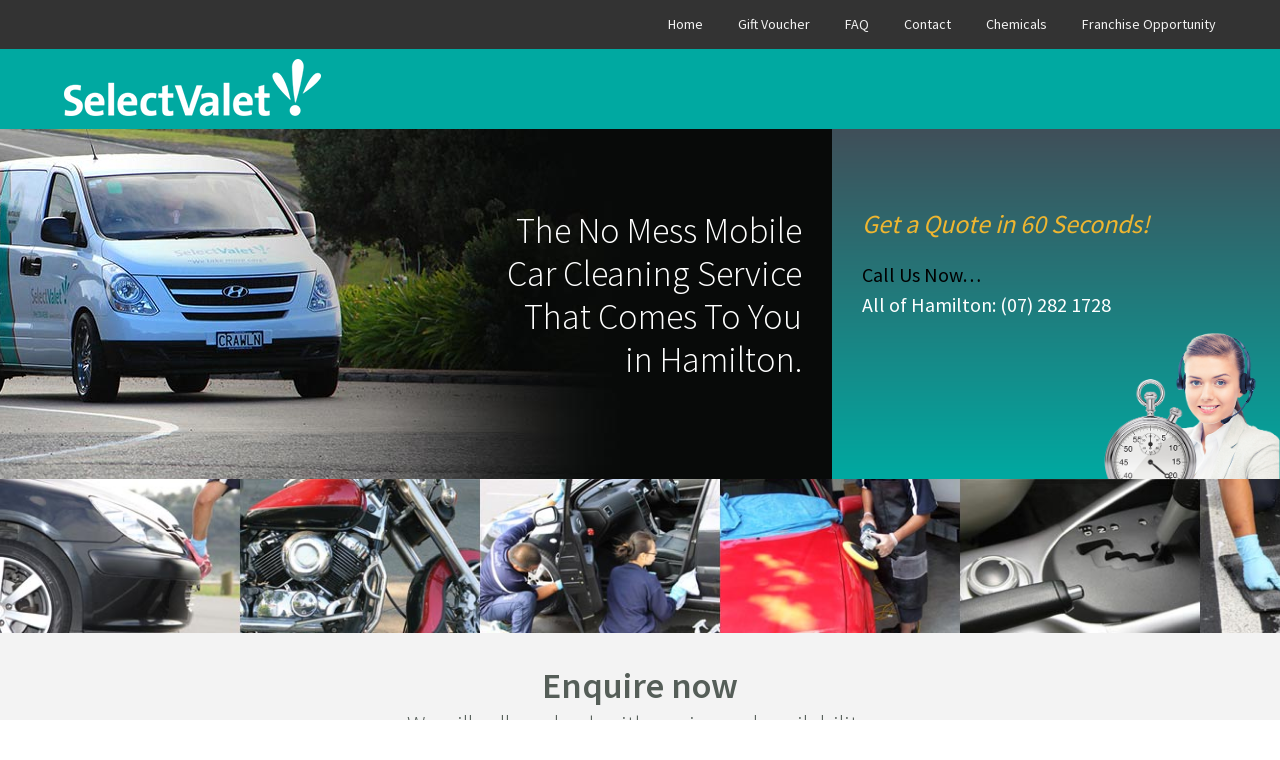

--- FILE ---
content_type: text/html; charset=UTF-8
request_url: https://www.selectvalet.co.nz/carcleaninghamilton.php
body_size: 23659
content:





<!doctype html>



<html lang="en">

<head>

	<meta charset="utf-8">

	<meta name="viewport" content="width=device-width, initial-scale=1.0, maximum-scale=1.0, user-scalable=no">

	



<!-- Google Tag Manager -->

<script>(function(w,d,s,l,i){w[l]=w[l]||[];w[l].push({'gtm.start':

new Date().getTime(),event:'gtm.js'});var f=d.getElementsByTagName(s)[0],

j=d.createElement(s),dl=l!='dataLayer'?'&amp;l='+l:'';j.async=true;j.src=

'https://www.googletagmanager.com/gtm.js?id='+i+dl;f.parentNode.insertBefore(j,f);

})(window,document,'script','dataLayer','GTM-M7L9C83G');</script>

<!-- End Google Tag Manager -->



	<!--[if lt IE 9]>

		<script src="//html5shiv.googlecode.com/svn/trunk/html5.js"></script>

		<html class="ie" lang="en-GB">

	<![endif]-->



	<title>Mobile Car Cleaning | Washing | Detailing &amp; Grooming in Hamilton</title>

	<meta name="keywords" content="car wash, carwash, car grooming, car valet, car cleaning, self car wash, car valet services, car groomers, hand car wash, car clean, valet, car detailing, car grooming, car cleaning company, mobile car valet, mobile car wash, mobile car cleaning, mobile car grooming, mobile car detailing, express car wash">

	<meta name="description" content="Call SelectValet to enjoy High-Quality Car Washing, Mobile Car Valet, and Complete Car Detailing &amp; Grooming services at Competitive prices.">



	<link href="https://fonts.googleapis.com/css?family=Source+Sans+Pro:300,400,600" rel="stylesheet">

	<link href="style.css" rel="stylesheet" media="all" type="text/css">



	<script src="https://www.google.com/recaptcha/api.js"></script>

	<script src="https://ajax.googleapis.com/ajax/libs/jquery/3.2.1/jquery.min.js"></script>



</head>



<body>

<!-- Google Tag Manager (noscript) -->

<noscript><iframe src="https://www.googletagmanager.com/ns.html?id=GTM-TLNDDF5"

height="0" width="0" style="display:none;visibility:hidden"></iframe></noscript>

<!-- End Google Tag Manager (noscript) -->



		<nav class="topnav" id="myTopnav">

			<a href="carcleaninghamilton.php">Home</a>
			
			<a href="gift_voucher.php">Gift Voucher</a>

			<a href="faqham.php">FAQ</a>

			<a href="contactham.php">Contact</a>
			
			<a href="https://selectvaletchemicals.co.nz/">Chemicals</a>

			<a href="franchise.php">Franchise Opportunity</a>

			<a href="javascript:void(0);" class="icon" onclick="myFunction()">&#9776;</a>

		</nav>

	<div class="panel header">

		<a href="index.php" class="desktop"><img src="images/valet-logo-header.png" alt="Select Valet logo" width="257" height="57"></a>

		<a href="index.php" class="mobile"><img src="images/valet-logo-mobile.png" alt="Select Valet logo" width="200" height="44"></a>

		           <!-- <img src="images/Level-2-Badge.png" id="badge">-->

	</div>

	<div class="panel scrollheader clearfix">

		<img src="images/valet-logo-fixedheader.png" alt="Select Valet logo" width="135" height="30">

		<div id="topbutton">

			<a href="#" class="top-link"><span class="arrow_carrot-up_alt2"></span>Top</a>

		</div>

	</div>




	<header class="panel brand clearfix">

		<div id="title">

			<img src="images/selectvalet-banner.jpg">

			<h1>The No Mess Mobile Car Cleaning Service That Comes To You in Hamilton.</h1>

		</div>

		<div id="callNow" class="clearfix">

			<div class="wrapper">

				<h3>Get a Quote in 60&nbsp;Seconds!</h3>

				<p class="black">Call Us Now&hellip;</p>

			</div>

			<div class="wrapper phones">

				<p><a href="http://selectvalet.co.nz/carcleaninghamiltonareas.php" title="Hamilton areas we work in" target="new">All of Hamilton:</a> <a href="tel:07-282-1728 ">(07)&nbsp;282&nbsp;1728</a></p>

				<img src="images/60-seconds.png" alt="Customer service representative">

			</div>

		</div>

	</header>



	<div class="gallery">

		<img src="images/gallery.jpg" alt="Gallery of car grooming">

	</div>



	<div id="navForm" class="panel grey form header-form">

		<section>

			<div class="clearfix">

				<h2>Enquire now</h2>

				<h3>We will call you back with a price and availability.</h3>



				<!-- QUOTE FORM -->

					<form name="prequote" action="enquiry-hm.php" method="post" accept-charset="UTF-8" >



						<input type="text" placeholder="Name*" name="first_name" id="name" required>

						<input type="tel" placeholder="Phone*" name="phone" id="phone" required>

						<input id="submit" class="submit" name="save" value="Request" type="submit" />

					</form>

			</div><!-- end form -->

		</section>

	</div>



	<div class="links">

		<a href="#navFeatures" class="link-button">Features</a>

		<a href="#navPrices" class="link-button">Prices</a>

	</div>



	<script>

	/* display fixed enquire button on scroll */

		jQuery(document).ready(function() {

			jQuery(window).scroll(function() {

				var scroll = jQuery(window).scrollTop();

				if (scroll > 600 ) {

					jQuery('#enquire-button').addClass('scrolled');

				}

				if (scroll <= 600 ) {

					jQuery('#enquire-button').removeClass('scrolled');

				}

			});

		});

	</script>

	<a href="#navForm" id="enquire-button" class="link-button">Enquire</a>



	<div id="navFeatures" class="panel white">

		<section>

			<h2>Affordable &amp; Reliable Vehicle Grooming in Hamilton - From&nbsp;$59</h2>



			<p>At SelectValet we understand that you take pride in the appearance of your vehicle. So do we.</p>



			<p>We therefore offer a complete range of services for cars, vans, 4wds, utes, trucks, buses, boats &amp; motorbikes - from a quick car wash to a complete carpet &amp; upholstery shampoo, from one seat to a full groom, from regular grooming to getting a vehicle ready for sale.</p>



			<p>Our Hamilton mobile grooming service comes to you at either work or home... when it suits you. We bring everything we need from power to shelter AND take everything away again, including the dirt!</p>



			<h3>There are many reasons people use SelectValet, including:</h3>



			<ul class="checklist">

				<li><span>Mobile service</span><br>

					We come to you wherever you are in Hamilton with everything we need from power to grooming supplies. This means we fit in with your schedule rather than the other way round.</li>

				<li><span>Professionally trained &amp; experienced owner operators</span><br>

					All of our Hamilton teams own their own businesses and have been extensively trained in all aspects of vehicle grooming. We are all committed to providing you with the most convenient professional service possible.</li>

				<li><span>Affordable pricing</span><br>

					Regardless of whether you are looking for regular grooming or a one off job our pricing is designed to provide great value for money.</li>

				<li><span>A "clean" clean</span><br>

					Our unique processes ensure no dirt and muck is left on your site.</li>

				<li><span>Regular discounts</span><br>

					Looking to get regular work done? Talk to us about our Hamilton grooming plans - you could be saving even more.</li>

			</ul>



			<p>Why not give us a call today and let us show you what a difference we can make to your vehicles appearance.</p>



			<img src="images/mark.gif" alt="Mark Gilbert signature">

			<p>Mark Gilbert<br>SelectValet</p>

		</section>

	</div>



	<div id="navPrices" class="panel dark pricelist">

		<section>

			<h2 class="tableTitle">SelectValet Price List</h2>

			<div class="table">

				<div class="tr th">

					<div class="td cell1">Service</div>

					<div class="td cell2">Description</div>

					<div class="td cell3">Prices from (incl. GST)</div>

					<div class="clear"></div>

				</div>



				<div class="tr">

					<div class="td cell1">Select Outside Plus</div>

					<div class="td cell2">

						<ul>

							<li>Wash &amp; dry exterior</li>

							<li>Wheels washed</li>

							<li>Tyres dressed</li>

							<li>Exterior windows cleaned</li>

						</ul>

						<div class="add-on">

							<strong>Popular Add-On Services (POA):</strong>

							<ul>

								<li>Hand wax &amp; polish</li>

							</ul>

						</div>

					</div>

					<div class="td cell3">

						<ul>

							<li class="price">Small car <span> $59 </span></li>

							<li class="price">Medium car <span> $69 </span></li>

							<li class="price">Large car <span>$76 </span></li>

							<li class="price">X-Large car<span> $84 </span></li>

						</ul>

					</div>

					<div style="clear: both;"></div>

				</div>



				<div class="tr">

					<div class="td cell1">Select Inside Plus</div>

					<div class="td cell2">

						<ul>

							<li>Inside vacuum &amp; dust</li>

							<li>Interior (quick wipe)</li>

							<li>Door jambs (quick wipe)</li>

							<li>Interior windows cleaned</li>

						</ul>

						<div class="add-on">

							<strong>Popular Add-On Services (POA):</strong>

							<ul>

								<li>Interior sanitising</li>

								<li>Interior detailing</li>

								<li>Pet hair removal</li>

								<li>Door jambs detailing</li>

								<li>Interior surface UV protection coating</li>

							</ul>

						</div>

					</div>

					<div class="td cell3">

						<ul>

							<li class="price">Small car <span> $71 </span></li>

							<li class="price">Medium car <span> $83 </span></li>

							<li class="price">Large car <span>$95 </span></li>

							<li class="price">X-Large car<span> $119 </span></li>

						</ul>

					</div>

					<div style="clear: both;"></div>

				</div>



				<div class="tr">

					<div class="td cell1">Select Inside Superior</div>

					<div class="td cell2">

						<strong>All of Select Inside Plus and:</strong>

						<ul>

							<li>Interior detailing</li>

							<li>Door jambs detailing</li>

							<li>Rubber cleaned</li>

							<li>Dash &amp; console cleaned</li>

							<li>Door panels cleaned</li>

							<li>Mats cleaned</li>

							<li>Interior surface treated with UV protection coating</li>

							<li>Carpet &amp; upholstery shampooed (excludes hood lining)</li>

							<li>Leather seats deep clean &amp; condition if any</li>

							<li>Interior deoderised</li>

						</ul>

						<div class="add-on">

							<strong>Popular Add-On Services (POA):</strong>

							<ul>

								<li>Interior sanitising</li>

								<li>Hood lining cleaning</li>

								<li>Pet hair removal</li>

								<li>Interior mould removal</li>

								<li>Odour bomb service for persistent odours removal</li>

							</ul>

						</div>

					</div>

					<div class="td cell3">

						<ul>

							<li class="price">Small car<span> $213 </span></li>

							<li class="price">Medium car <span> $250</span></li>

							<li class="price">Large car<span>$298 </span></li>

							<li class="price">X-Large car<span> $352 </span></li>

						</ul>

					</div>

					<div style="clear: both;"></div>

				</div>



				<div class="tr">

					<div class="td cell1">Select Speed Clean</div>

					<div class="td cell2">

						<ul>

							<li>Wash &amp; dry exterior</li>

							<li>Interior vacuum &amp; dust</li>

							<li>Interior (quick wipe)</li>

							<li>Door jambs (quick wipe)</li>

							<li>Windows cleaned inside &amp; out</li>

							<li>Wheels washed</li>

							<li>Tyres dressed</li>

						</ul>

						<div class="add-on">

							<strong>Popular Add-On Services (POA):</strong>

							<ul>

								<li>Interior sanitising</li>

								<li>Interior detailing</li>

								<li>Pet hair removal</li>

								<li>Interior surface UV protection coating</li>

							</ul>

						</div>

					</div>

					<div class="td cell3">

						<ul>

							<li class="price">Small car <span>$95 </span></li>

							<li class="price">Medium car<span>$107 </span></li>

							<li class="price">Large car <span> $119 </span></li>

							<li class="price">X-Large car<span>$143 </span></li>

						</ul>

					</div>

					<div style="clear: both;"></div>

				</div>



				<div class="tr">

					<div class="td cell1">Select Deluxe Clean</div>

					<div class="td cell2">

						<strong>All of Select Speed Clean and:</strong>

						<ul>

							<li>Hand wax &amp; polish</li>

							<li>Door jambs fully cleaned</li>

						</ul>

						<div class="add-on">

							<strong>Popular Add-On Services (POA):</strong>

							<ul>

								<li>Interior sanitising</li>

								<li>Interior detailing</li>

								<li>Pet hair removal</li>

								<li>Interior surface UV protection coating</li>

							</ul>

						</div>

					</div>

					<div class="td cell3">

						<ul>

							<li class="price">Small car <span> $119 </span></li>

							<li class="price">Medium car <span> $131</span></li>

							<li class="price">Large car <span>$149 </span></li>

							<li class="price">X-Large car<span> $179 </span></li>

						</ul>

					</div>

					<div style="clear: both;"></div>

				</div>



				<div class="tr">

					<div class="td cell1">Select Executive Clean</div>

					<div class="td cell2">

						<strong>All of Select Deluxe Clean and:</strong>

						<ul>

							<li>Interior detailing</li>

							<li>Door jambs detailing</li>

							<li>Rubber cleaned</li>

							<li>Dash &amp; console cleaned</li>

							<li>Door panels cleaned</li>

							<li>Mats cleaned</li>

							<li>Interior surface treated with UV protection coating</li>

							<li>Carpet &amp; upholstery shampooed (excludes hood lining)</li>

							<li>Leather seats deep clean &amp; condition if any</li>

							<li>Interior deodorised</li>

						</ul>

						<div class="add-on">

							<strong>Popular Add-On Services (POA):</strong>

							<ul>

								<li>Interior sanitising</li>

								<li>Interior mould removal</li>

								<li>Hood lining cleaning</li>

								<li>Pet hair removal</li>

								<li>Odour bomb service for persistent odours removal</li>

							</ul>

						</div>

					</div>

					<div class="td cell3">

						<ul>

							<li class="price">Small car<span>$237 </span></li>

							<li class="price">Medium car<span> $287 </span></li>

							<li class="price">Large car<span> $347 </span></li>

							<li class="price">X-Large car<span> $397</span></li>

						</ul>

					</div>

					<div style="clear: both;"></div>

				</div>



				<div class="tr">

					<div class="td cell1">Select Machine Cut &amp; Polish</div>

					<div class="td cell2">

						<ul>

							<li>Wash &amp; dry exterior</li>

							<li>Body clay all exterior</li>

							<li>Machine cut &amp; polish</li>

							<li>Wax exterior</li>

							<li>Exterior windows cleaned</li>

							<li>Wheels washed</li>

							<li>Tyres dressed</li>

						</ul>

						<div class="add-on">

							<strong>Popular Add-On Services (POA):</strong>

							<ul>

								<li>Metal polish (chrome, stainless steel, mag wheel etc)</li>

								<li>Headlight polished (exterior of the headlight only)</li>

								<li>Windows polished</li>

							</ul>

						</div>

					</div>

					<div class="td cell3">

						<ul>

							<li class="price">Small car: <span>$335 </span></li>

							<li class="price">Medium car: <span>$395 </span></li>

							<li class="price">Large car: <span>$445 </span></li>

							<li class="price">X-Large car: <span>$525 </span></li>

						</ul>

					</div>

					<div style="clear: both;"></div>

				</div>



				<div class="tr">

					<div class="td cell1">Specialty services</div>

					<div class="td cell2">

						<ul>

							<li>Signage removal</li>

							<li>Engine bay clean &amp; dress</li>

							<li>Metal polish (chrome, stainless steel, mag wheel etc)</li>

							<li>Headlight polish (exterior of the headlight only)</li>

							<li>Windows polished</li>

							<li>Trucks, boats, heavy machinery cleaning</li>

						</ul>

					</div>

					<div class="td cell3">

						<ul>

							<li class="price-poa">$POA</li>

						</ul>

					</div>

					<div style="clear: both;"></div>

				</div>



				<div class="tr">

					<div class="td cell1">Extras by arrangement</div>

					<div class="td cell2">

						<ul>

							<li>Pet hair removal</li>

							<li>Hood lining cleaning</li>

							<li>Interior detailing</li>

							<li>Interior sanitising</li>

							<li>Interior mould removal</li>

							<li>Door jambs detailing</li>

							<li>Hand wax &amp; polish</li>

							<li>Odour bomb</li>

							<li>Interior vacuum only</li>

							<li>Leather deep clean &amp; condition (all Leather surfaces inside the car)</li>

							<li>Carpet &amp; upholstery shampoo including leather seats deep clean and condition if any (excludes hood lining)</li>

							<li>Interior surface UV protection coating</li>

						</ul>

					</div>

					<div class="td cell3">

						<ul>

							<li class="price-poa">$POA</li>

						</ul>

					</div>

					<div style="clear: both;"></div>

				</div>

			</div>



			<p class="tf">Please note the price list above indicates the initial clean price. If you want to get vehicles cleaned regularly please contact the SelectValet™ Franchisee who completed your initial groom for more details on getting the regular customer price. There may be a surcharge for excessively dirty vehicles or vehicles that do not match the description given by their owner. We will endeavour to clean every vehicle to the highest possible standard and within our capabilities. In the unlikely event that a vehicle’s condition cannot be treated by SelectValet™, the owner will be notified immediately. There is a 4% surcharge for credit card payments. All prices include GST.</p>

		</section>

	</div>



	<div class="panel white form contact">

		<section>

			<div class="clearfix">

				<h2>Enquire now</h2>

				<h3>We will call you back with a price and availability.</h3>



				<a href="#navForm" class="link-button">Contact Us</a>

			</div>

		</section>

	</div>



	<div class="panel grey quotes">

		<section>



			<script type="text/javascript">//testamonial rotator

				(function($){

					$.fn.extend({

						//plugin name - rotaterator

						rotaterator: function(options) {



							var defaults = {

								fadeSpeed: 600,

								pauseSpeed: 100,

								child:null

							};



							var options = $.extend(defaults, options);



							return this.each(function() {

								var o =options;

								var obj = $(this);

								var items = $(obj.children(), obj);

									items.each(function() {$(this).hide();})

									if(!o.child){var next = $(obj).children(':first');

									}else{var next = o.child;

									}

									$(next).fadeIn(o.fadeSpeed, function() {

										$(next).delay(o.pauseSpeed).fadeOut(o.fadeSpeed, function() {

											var next = $(this).next();

											if (next.length == 0){

													next = $(obj).children(':first');

											}

											$(obj).rotaterator({child : next, fadeSpeed : o.fadeSpeed, pauseSpeed : o.pauseSpeed});

										})

									});

							});

						}

					});

				})(jQuery);



				$(document).ready(function() {

					$('#rotate').rotaterator({fadeSpeed:1200, pauseSpeed:6000});

					});

			</script>



			<div id="rotate">

				 <div>

					<p class="quote">&#8220;Hi Sean – great job with the car. I’m sure it looks cleaner than when it was originally delivered from Honda new!&#8221;<br><strong>&mdash; <i>Chris</i></strong></p>

				 </div>

				<div>

					<p class="quote">&#8220;Hi there, Today I had a car valet and I just had to tell you that it was exceptionally done. Meticulous care taken, I was delighted. Please pass this on to the gentleman who did the job and well done to the company. I will certainly make this a regular happening and will tell others.&#8221;<br><strong>&mdash; <i>Gayle</i></strong></p>

				</div>

				<div>

					<p class="quote">&#8220;&#8230;Thanks very much for getting rid of the smell in my car.&#8221;</br><strong>&mdash; <i>Mary S</i></strong></p>

				</div>

				<div>

					<p class="quote">&#8220;Please pass on my thanks to Han for a fantastic job - can you let him know I got my price? I am sure the groom had something to do with this...&#8221;</br><strong>&mdash; <i>Brian R</i></strong></p>

				</div>

			</div>

		</section>

	</div>




	<div class="panel grey shop">



		<section>



			<div class="wrapper">



				<img src="images/shop-products.png" alt="Car cleaning and detailing products">



				<h2>Shop Online</h2>



				<p class="quote">Want to do some DIY cleaning in-between your professional groom services? Try our range of professional car cleaning and detailing products.</p>



				<a class="link-button"href="https://selectvaletchemicals.co.nz/">View Products</a>



			</div>



		</section>



	</div>



<!-- -->




	<div class="panel grey franchise">

		<section>

			<div class="wrapper">

				<h2>Start your own business</h2>

				<p class="quote">Achieve a better lifestyle with your own mobile vehicle grooming business. It's super easy – we provide everything for you, including the customers!</p>

				<a class="link-button"href="selectvalet-franchise.php" >Learn More</a>

			</div>

		</section>

	</div>







	<div class="panel dark footer">
		<footer>
			<div>
				<img src="images/valet-logo-footer.png" alt="Select Valet logo" width="184" height="69">
			</div>

            <div class="socialbuttons">
                    <a href="https://www.facebook.com/SelectValetMobileCarCleaning"><img src="images/facebook.png" alt="facebook"></a>
                    <a href="https://plus.google.com/u/1/b/104518316474948584808/104518316474948584808/about?hl=en"><img src="images/google.png" alt="google+"></a>
                    <a href="https://twitter.com/SelectValet"><img src="images/twitter.png" alt="twitter"></a>
            </div>

			<div id="footer-nav">
				<a href="contactham.php">Contact Us</a>
				
				

			
			<p><small>&amp;copy; Copyright 2025 SelectValet. All rights reserved.</small></p>
		</footer>
	</div>

	<script>
	/* add fixed logo header on scroll */
	jQuery(document).ready(function() {
		jQuery(window).scroll(function() {
			var scroll = jQuery(window).scrollTop();
			if (scroll > 0 ) {
				jQuery('.panel.scrollheader').addClass('scrolled');
			}
			if (scroll <= 0 ) {
				jQuery('.panel.scrollheader').removeClass('scrolled');
			}
		});
	});
	
		$(document).ready(function(e) {
      $(".rc-anchor rc-anchor-normal rc-anchor-light").css("width","240px");  
    });
	</script>

	<script>
	/* Toggle between adding and removing the "responsive" class to topnav when the user clicks on the icon */
	function myFunction() {
	    var x = document.getElementById("myTopnav");
	    if (x.className === "topnav") {
	        x.className += " responsive";
	    } else {
	        x.className = "topnav";
	    }
	}
	</script>

</body>
</html>


--- FILE ---
content_type: text/css
request_url: https://www.selectvalet.co.nz/style.css
body_size: 33847
content:
/* ====================================================================
>>> TABLE OF CONTENTS:
=======================================================================
	1.0 Reset
	2.0 Typography
	3.0 Elements
	4.0 Forms
	5.0 Navigation
	6.0 Accessibility
	7.0 Alignments
	8.0 Clearings
	9.0 Layout
	10.0 Footer
	11.0 Media
	12.0 Fonts
	13.0 Responsive Styling
=======================================================================*/


/* ====================================================================
1.0 Reset
=======================================================================*/

html, body, div, span, applet, object, iframe,
h1, h2, h3, h4, h5, h6, p, blockquote, pre,
a, abbr, acronym, address, big, cite, code,
del, dfn, em, font, ins, kbd, q, s, samp,
small, strike, strong, sub, sup, tt, var,
dl, dt, dd, ol, ul, li,
fieldset, form, label, legend,
table, caption, tbody, tfoot, thead, tr, th, td {
	border: 0;
	font-family: inherit;
	font-size: 100%;
	font-style: inherit;
	font-weight: inherit;
	margin: 0;
	outline: 0;
	padding: 0;
	vertical-align: baseline;
}
html {
	font-size: 62.5%; /* Corrects text resizing oddly in IE6/7 when body font-size is set using em units http://clagnut.com/blog/348/#c790 */
	overflow-y: scroll; /* Keeps page centered in all browsers regardless of content height */
	-webkit-text-size-adjust: 100%; /* Prevents iOS text size adjust after orientation change, without disabling user zoom */
	-ms-text-size-adjust:     100%; /* www.456bereastreet.com/archive/201012/controlling_text_size_in_safari_for_ios_without_disabling_user_zoom/ */
}
*,
*:before,
*:after { /* apply a natural box layout model to all elements; see http://www.paulirish.com/2012/box-sizing-border-box-ftw/ */
	-webkit-box-sizing: border-box; /* Not needed for modern webkit but still used by Blackberry Browser 7.0; see http://caniuse.com/#search=box-sizing */
	-moz-box-sizing:    border-box; /* Still needed for Firefox 28; see http://caniuse.com/#search=box-sizing */
	box-sizing:         border-box;
}

body {
	margin:0;
}

article,aside,details,figcaption,figure,footer,header,main,menu,nav,section,summary {
	display:block;
}

audio,canvas,progress,video {
	display:inline-block;
	vertical-align:baseline;
}

audio:not([controls]) {
	display:none;
	height:0;
}

[hidden],template {
	display:none;
}

a {
	background-color:transparent;
}

a:active,a:hover {
	outline:0;
}

abbr[title] {
	border-bottom:1px dotted;
}

b,strong {
	font-weight:700;
}

dfn {
	font-style:italic;
}

mark {
	background:#ff0;
	color:#000;
}

small {
	font-size:80%;
}

sub,sup {
	font-size:75%;
	line-height:0;
	position:relative;
	vertical-align:baseline;
}

sup {
	top:-.5em;
}

sub {
	bottom:-.25em;
}

img {
	border:0;
}

svg:not(:root) {
	overflow:hidden;
}

figure {
	margin:1em 40px;
}

hr {
	box-sizing:content-box;
	height:0;
}

pre {
	overflow:auto;
}

code,kbd,pre,samp {
	font-family:monospace,monospace;
	font-size:1.6em;
}

button,input,optgroup,select,textarea {
	color:inherit;
	font:inherit;
	margin:0;
}

button {
	overflow:visible;
}

button,select {
	text-transform:none;
}

button,html input[type="button"],input[type="reset"],input[type="submit"] {
	-webkit-appearance:button;
	cursor:pointer;
}

button[disabled],html input[disabled] {
	cursor:default;
}

button::-moz-focus-inner,input::-moz-focus-inner {
	border:0;
	padding:0;
}

input {
	line-height:normal;
}

input[type="checkbox"],input[type="radio"] {
	box-sizing:border-box;
	padding:0;
}

input[type="number"]::-webkit-inner-spin-button,input[type="number"]::-webkit-outer-spin-button {
	height:auto;
}

input[type="search"] {
	-webkit-appearance:textfield;
	box-sizing:content-box;
}

input[type="search"]::-webkit-search-cancel-button,input[type="search"]::-webkit-search-decoration {
	-webkit-appearance:none;
}

fieldset {
	border:1px solid silver;
	margin:0 2px;
	padding:.35em .625em .75em;
}

legend {
	border:0;
	padding:0;
}

textarea {
	overflow:auto;
}

optgroup {
	font-weight:700;
}

table {
	border-collapse:collapse;
	border-spacing:0;
}

td,th {
	padding:0;
}


/* ====================================================================
2.0 Typography
=======================================================================*/

body,button,input,select,textarea {
	font-family: 'Source Sans Pro', sans-serif;
	font-weight:400;
	font-style:normal;
	color:#404040;
	font-size:16px;
	font-size:1.6rem;
	line-height:1.5;
}

h1,h2,h3,h4,h5,h6 {
	font-family: 'Source Sans Pro', sans-serif;
	font-weight:300;
	font-style:normal;
	clear:both;
	color: #555E58;
	margin: 0;
}

h1 {
	font-size:60px;
	font-size:6rem;
	margin:.67em 0;
	line-height: 1.2;
}

h2 {
	font-size: 36pt;
	font-size: 3.6rem;
	line-height: 1.3;
	margin-bottom: 40px;
	font-weight: 400;
}

h3 {
	font-size: 24pt;
	font-size: 2.4rem;
	line-height: 1.3;
	margin: 20px 0;
}

h4 {
	font-size: 22pt;
	font-size: 2.2rem;
	font-weight: 600;
	color: #00A9A1;
	text-align: center;
}

p {
	margin-bottom:1.5em;
}

dfn,cite,em,i {
	font-style:italic;
}

blockquote {
	margin:0 1.5em;
}

address {
	margin:0 0 1.5em;
}

pre {
	background:#eee;
	font-family:"Courier 10 Pitch",Courier,monospace;
	font-size:15px;
	font-size:1.5rem;
	line-height:1.6;
	margin-bottom:1.6em;
	max-width:100%;
	overflow:auto;
	padding:1.6em;
}

code,kbd,tt,var {
	font-family:Monaco,Consolas,"Andale Mono","DejaVu Sans Mono",monospace;
	font-size:15px;
	font-size:1.5rem;
}

abbr,acronym {
	border-bottom:1px dotted #666;
	cursor:help;
}

mark,ins {
	background:#fff9c0;
	text-decoration:none;
}

big {
	font-size:125%;
}

.bold {
	font-weight: 400;
	margin-bottom: 0;
}

.divider {
	border-bottom: 1px solid #ccc;
	margin-bottom: 20px;
}


/* ====================================================================
3.0 Elements
=======================================================================*/

html {
	box-sizing:border-box;
}

*,:before,:after {
/* Inherit box-sizing to make it easier to change the property for components that leverage other behavior; see http://css-tricks.com/inheriting-box-sizing-probably-slightly-better-best-practice/ */
	box-sizing:inherit;
}

body {
	background:#fff;
/* Fallback for when there is no custom background color defined. */
	font-weight: 300;
}

blockquote:before,blockquote:after,q:before,q:after {
	content:"";
}

blockquote,q {
	quotes:"" "";
}

hr {
	background-color:#ccc;
	border:0;
	height:1px;
	margin-bottom:1.5em;
}

ul,ol {
	margin:0 0 1.5em 3em;
}

ul {
	list-style:disc;
}

ol {
	list-style:decimal;
}

li > ul,li > ol {
	margin-bottom:0;
	margin-left:1.5em;
}

dt {
	font-weight:700;
}

dd {
	margin:0 1.5em 1.5em;
}

img {
	height:auto;
/* Make sure images are scaled correctly. */
	max-width:100%;
/* Adhere to container width. */
}

table {
	margin:0 0 1.5em;
	width:100%;
}


/* ====================================================================
4.0 Forms
=======================================================================*/

.link-button,
input.submit,
button,
input[type="button"],
input[type="reset"],
input[type="submit"] {
	border-radius:3px;
	background:#333;
	color:#e6e6e6;
	font-size:12px;
	font-size:1.2rem;
	line-height:1;
	padding:.6em 1em .4em;
	text-align: center;
	font-weight:700;
	font-style:normal;
	cursor: pointer;
	-webkit-appearance: none;
	border: none;
}

.link-button,
input.submit:hover,
button:hover,
input[type="button"]:hover,
input[type="reset"]:hover,
input[type="submit"]:hover {
	background: #333;
	-webkit-transition:all .25s ease-in-out;
	-moz-transition:all .25s ease-in-out;
	-o-transition:all .25s ease-in-out;
	transition:all .25s ease-in-out;
}

button:focus,
input[type="button"]:focus,
input[type="reset"]:focus,
input[type="submit"]:focus,
button:active,
input[type="button"]:active,
input[type="reset"]:active,
input[type="submit"]:active {
	border-color:#aaa #bbb #bbb;
	box-shadow:inset 0 -1px 0 rgba(255,255,255,0.5),inset 0 2px 5px rgba(0,0,0,0.15);
}

input[type="text"],
input[type="tel"],
input[type="email"],
input[type="url"],
input[type="password"],
input[type="search"],
textarea {
	color:#666;
	border:1px solid #ccc;
	border-radius:3px;
	margin-bottom: 8px;
	width: 100%;
	background: #edf4f4;
}

input[type="text"]:focus,
input[type="tel"],
input[type="email"]:focus,
input[type="url"]:focus,
input[type="password"]:focus,
input[type="search"]:focus,
textarea:focus {
	color:#111;
}

input[type="text"],
input[type="tel"],
input[type="email"],
input[type="url"],
input[type="password"],
input[type="search"] {
	padding:6px;
}

textarea {
	padding-left:3px;
	width:100%;
}

.link-button,
input.submit {
	padding: 10px 20px;
	font-size: 18px;
	font-size: 1.8rem;
	font-weight: 400;
	margin-top: 10px;
	background: #00A9A1;
	color: #fff;
}

.form {
	max-width: 400px;
	margin: 0 auto;
	text-align: center;
	padding: 0 30px;
}

.form h2 {
	margin-bottom: 0;
	font-weight: 600;
}

.form h3 {
	margin: 0 0 30px;
}

.form .g-recaptcha div:first-child {
	margin: 0 auto;
}

.form section {
	/* padding: 80px 0 150px; */
	padding: 50px 0;
}

/* form moved to header */
.form.header-form {
	max-width: 100%;
}
.form.header-form h3 {
	margin-bottom: 10px;
}
.form.header-form input {
	display: inline-block;
	max-width: 200px;
	margin-right: 10px;
}
.form.header-form section {
	padding: 30px 0;
}
.form.header-form input[type="text"],
.form.header-form input[type="tel"],
.form.header-form input[type="email"],
.form.header-form textarea {
	background: #ffffff;
}

@media screen and (max-width: 480px) {
	.form.header-form input[type="text"],
	.form.header-form input[type="tel"],
	.form.header-form input[type="email"] {
		width: 40%;
	}
}

/* ====================================================================
5.0 Nav Links
=======================================================================*/

a {
	color: #00A9A1;
	text-decoration:none;
}

a:visited {
}

a:hover,a:focus,a:active,
#nav a:hover {
	color:#333;
}

a:focus {
	outline:thin dotted;
}

a:hover,a:active {
	outline:0;
}

.more-info {
	text-align: center !important;
	display: block;
	margin-top: 60px;
}

nav {
/*
	float: right;
	padding: 30px 20px 0;
*/
}

nav a {
	display: inline-block;
	padding-right: 30px;
	color: #fff;
	font-weight: 400;
	font-size: 18px;
}

.scrollheader nav {
	margin-right: 80px;
	padding-top: 10px;
}

.links {
	max-width: 960px;
	margin: 60px auto 0;
	text-align: center
}

.links .link-button {
	margin-right: 20px;
	display: inline-block;
	width: 110px;
}

.links .link-button:last-of-type {
	margin-right: 0;
}

/* Add a black background color to the top navigation */
.topnav {
    background-color: #333;
    overflow: hidden;
    text-align: right;
}

.topnav.responsive {
	padding-bottom: 15px;
}

/* Style the links inside the navigation bar */
.topnav a {
/*     float: right; */
    display: inline-block;
    color: #f2f2f2;
    text-align: center;
    padding: 14px 16px;
    text-decoration: none;
    font-size: 14px;
}

/* Change the color of links on hover */
.topnav a:hover {
    background-color: #666;
    color: black;
}

/* Hide the link that should open and close the topnav on small screens */
.topnav .icon {
    /* display: none; */
	animation: fadeOut 1s ease-out;
	opacity: 0;
}

/* fixed enquire button */
#enquire-button {
	display: none;
}
#enquire-button.scrolled {
	display: block;
	position: fixed;
	bottom: 40px;
	right: 40px;
	z-index: 9999;
	font-size: 2.5rem;
	animation: fadeIn 1s ease-in;
}
#navForm {
	scroll-margin-top: 50px;
}

/* ====================================================================
6.0 Accessibility
=======================================================================*/

/* Text meant only for screen readers. */
.screen-reader-text {
	clip:rect(1px,1px,1px,1px);
	position:absolute!important;
	height:1px;
	width:1px;
	overflow:hidden;
}

.screen-reader-text:hover,.screen-reader-text:active,.screen-reader-text:focus {
	background-color:#f1f1f1;
	border-radius:3px;
	box-shadow:0 0 2px 2px rgba(0,0,0,0.6);
	clip:auto!important;
	color:#21759b;
	display:block;
	font-size:14px;
	font-size:1.4rem;
	font-weight:700;
	height:auto;
	left:5px;
	line-height:normal;
	padding:15px 23px 14px;
	text-decoration:none;
	top:5px;
	width:auto;
	z-index:100000;
/* Above WP toolbar. */
}


/* ====================================================================
7.0 Alignments
=======================================================================*/

.alignleft {
	display:inline;
	float:left;
	margin-right:1.5em;
}

.alignright {
	display:inline;
	float:right;
	margin-left:1.5em;
}

.aligncenter {
	clear:both;
	display:block;
	margin-left:auto;
	margin-right:auto;
}


/* ====================================================================
8.0 Clearings
=======================================================================*/

.clearfix:before,.clearfix:after {
	content:"";
	display:table;
}

.clearfix:after {
	clear:both;
}

.clearfix {
	*zoom:1;
}

.clear {
	clear: both;
}


/* ====================================================================
9.0 Layout
=======================================================================*/

/*	Sections
	-----------------------*/

section {
	max-width:780px;
	margin: 0 auto;
	padding: 115px 30px 85px 30px;
}

.panel {
	width:100%;
}

.panel.green {
	background: #00A9A1;
}

.panel.grey {
	background: #f3f3f3;
}

.panel.dark {
	background: #404f59;
	text-align: center;
	padding: 40px;
	color: #8a9494;
}

.panel.dark section {
	padding-top: 40px;
	padding-bottom: 40px;
}

#navFeatures section {
	padding-top: 70px;
}


/*	Header
	-----------------------*/

.panel.header {
	width: 100%;
	height: 80px;
	background: #00A9A1;
	padding: 10px 0 20px 0;
	padding-left: 5%;
}

.panel.header .mobile {
	display: none;
}
/*
.panel.header img {
	height: 54px;
	width: 257px;
}
*/

.panel.scrollheader {
	display: none;
	position: fixed;
	width: 100%;
	height: 60px;
	background: #00A9A1;
	padding: 10px 0 20px 0;
	padding-left: 10%;
	top: 0;
	z-index: 9999;

	/* animation
	---------------------------------------------------- */
	opacity:1;
	-webkit-animation:fadeIn ease-in 1;
	-moz-animation:fadeIn ease-in 1;
	-o-animation:fadeIn ease-in 1;
	animation:fadeIn ease-in 1;
	-webkit-animation-fill-mode:forwards;
	-moz-animation-fill-mode:forwards;
	-o-animation-fill-mode:forwards;
	animation-fill-mode:forwards;

	/* Time for image to fade in
	---------------------------------------------------- */
	-webkit-animation-duration:1s;
	-moz-animation-duration:1s;
	-o-animation-duration:1s;
	animation-duration:1s;

	/* Time for image to be delayed
	---------------------------------------------------- */
	-webkit-animation-delay:0s;
	-moz-animation-delay:0s;
	-o-animation-delay:0s;
	animation-delay:0s;
}

	/* Key Frames
	---------------------------------------------------- */
	@-webkit-keyframes fadeIn { from { opacity:0; } to { opacity:1; } }
	@-moz-keyframes fadeIn { from { opacity:0; } to { opacity:1; } }
	@-o-keyframes fadeIn { from { opacity:0; } to { opacity:1; } }
	@keyframes fadeIn { from { opacity:0; } to { opacity:1; } }


.panel.scrollheader.scrolled {
	display: block;
    box-shadow: 0px 5px 10px rgba(0, 0, 0, 0.3);
}

/*
.panel.scrollheader.scrolled img {
	height: 30px;
}
*/

#topbutton {
	height: 60px;
	width: 80px;
	background: #555E58;
	position: absolute;
	top: 0;
	right: 0;
	text-align: center;
	line-height: 60px;
}

#topbutton a {
	color: #fff;
}

/*
.panel.brand {
	background-color: #777777;
	-webkit-background-size: cover;
	-moz-background-size: cover;
	-o-background-size: cover;
	background-size: cover;
  	background-color: #00A9A1;
	position: relative;
	-ms-behavior: url(backgroundsize.min.htc);
	z-index: 50;
}
*/

.panel.brand {
  	background-color: #00A9A1;
	position: relative;
	max-width: 1920px;
	margin: 0 auto;
}

/*
.ie .panel.brand {
	height: 350px;
}

.ie .panel.brand img {
	width: 100%;
}
*/

#title {
	position: relative;
	width: 100%;
    height: 350px;
    overflow: hidden;
    background: #080806;
}

#title h1 {
	color: #fff;
	margin: 0 auto;
	max-width: 350px;
	position: absolute;
	top: 30px;
	right: 30px;
	text-align: right;
	font-size: 42px;
}

#title img {
	width: 2000px;
	max-width: 2000px;
}

.scroll p {
	color: #fff;
	padding: 0 30px;
}

.scroll {
	position: absolute;
	text-align: center;
	bottom: 30px;
	width: 100%;
}

.scroll p {
	margin-bottom: 0.5em;
}



/*	Call to action
	-----------------------*/

#callNow {
	height: 350px;
	background-image: linear-gradient( #404f59, #00A9A1 );
	padding-top: 30px;
	padding-left: 30px;
	max-width: 780px;
	margin: 0 auto;
	position: relative;
	overflow: hidden;
}

#callNow img {
	position: absolute;
	bottom: -10px;
	right: 0;
	width: 250px;
}

#callNow h3 {
	color: #EFB630;
	font-style: italic;
	font-weight: 400;
	font-size: 30px;
}

#callNow p {
	margin: 0;
	font-weight: 400;
	font-size: 20px;
	color: rgba(255,255,255,0.6)
}

#callNow p a {
	color: #fff !important;
}

#callNow p.black {
	color: #000;

}


/* 	Gallery section
	-----------------------*/

.gallery {
/* 	background: #404f59; */
	display: flex;
	width: 100%;
	max-width: 1920px;
	overflow: hidden;
	margin: 0 auto;
}

.gallery img {
	width: 1920px;
	max-width: 1920px;
}


/*	Checklist
	-----------------------*/

ul.checklist {
   list-style: none;
   margin-left: 0;
   padding-left: 2em;
   text-indent: -2em;
}

ul.checklist li {
	margin-bottom: 20px;
}

ul.checklist li span {
	font-weight: 400;
	color: #00A9A1;
	font-size: 18px;
}


/*	Testamonials
	-----------------------*/

.quotes {
	min-height: 362px;
}

.quote {
	font-size: 24px;
	text-align: center;
}

.quotes .quote strong {
	font-size: 18px;
}


/* 	Shop section
	-----------------------*/

.shop {
	text-align: center;
}

.shop section {
	padding-top: 0;
}

.shop .wrapper {
	position: relative;
	top: -50px;
}

.shop h2 {
	margin: 30px 0;
}


/* 	Franchise section
	-----------------------*/

.panel.franchise {
  	background-color: #333;
  	position: relative;
	display: block;
	z-index: 50;
}

.panel.franchise::after {
	content: "";
	background: url("selectfranchise/images-franchise/start-your-own-business-sean.jpg") no-repeat center top ;
	-webkit-background-size: cover;
	-moz-background-size: cover;
	-o-background-size: cover;
	background-size: cover;
	opacity: 0.5;
	top: 0;
	left: 0;
	bottom: 0;
	right: 0;
	position: absolute;
	z-index: -1;
}

.panel.franchise section {
	padding-bottom: 70px;
}

.panel.franchise .wrapper {
	text-align: center;
}

.panel.franchise h2 {
	color: #EFB630;
}

.panel.franchise p {
	color: #fff;
}

.panel.franchise .link-button {
	background: #EFB630;
	color: #333;
	margin-bottom: 140px;
}



/* 	Price table
	-----------------------*/

h2.tableTitle {
	color: #fff;
	margin-bottom: 30px;
}

.table {
	display: block;
	font-size: 14px;
}

.table .tr.th {
	display: block;
	background-color: #00A9A1 !important;
	color: #fff;
	font-weight: bold;
	font-size: 18px;
}

.table .tr:nth-child(odd) {
	background-color: #e3e3e3;
}

.table .tr {
	display: block;
	background-color: #f3f3f3;
}

.table .td {
	display: inline-block;
	padding: 2%;
	text-align: left;
	vertical-align: text-top
}

.table .cell1 {
	width: 30%;
}

.table .cell2, .table .cell3 {
	width: 34%;
}

.table .tr .cell1 {
	font-weight: 600;
	/* color: #666; */
	color: #DA1F26;
	font-size: 18px;
}

.table .tr.th .cell1 {
	color: #fff;
}

.table .tr:last-child .td {
	border: 0;
}

.table .td ul {
	list-style-position: outside;
	padding-left: 0;
	margin: 0;
	color: #000;
	font-weight: 400 !important;
}

.table .td li.note {
	list-style: none;
	font-size: 90%;
	font-style: italic;
	padding-top: 5px;
	padding-left: 0;
}

p.tf {
	margin-top: 30px;
	font-size: 12px;
	color: #ccc;
}

.faq .bold {
	color: #00A9A1;
}


/* NEW price table
	-----------------------*/
.pricelist .td.cell2 strong {
	color: #000;
	margin-bottom: 0;
	padding-bottom: 0;
}

.pricelist .td.cell3 .price {
	display: block;
	width: 100%;
	padding: 5px;
	background-color: #fff;
	margin-right: 3px;
	margin-bottom: 1px;
	border-width: 1px;
	border-style: solid;
	border-color: #F9CACA;
	font-size: 12px;
	font-weight: normal;
	color: #666;
	text-align: right;
	-moz-border-radius: 3px;
	-webkit-border-radius: 3px;
	border-radius: 3px;
}

.pricelist .td.cell3 .price::before,
.pricelist .td.cell3 .note::before,
.pricelist .td.cell3 .price-poa::before {
	display: none;
}

.pricelist .td.cell3 .price span,
.pricelist .td.cell3 .price-poa {
	font-size: 25px;
	color: #DA1F26;
	font-weight: 600;
}

.pricelist .td.cell3 .price span::before {
	content: "from ";
	font-size: 9px;
	margin-right: 5px;
	margin-left: 10px;
}

.pricelist li {
  display: block;
  padding-left: 1.5em;
}

.pricelist li:before {
  content: "• ";
  display:inline-block;
  width: 1em;
  margin-left: -1em;
}

.add-on {
	background: #ccc;
	padding: 10px;
	border-radius: 4px;
	margin-top: 15px;
	margin-bottom: 20px;
	font-size: 80%;
}


@media screen and (max-width: 767px) {
	.pricelist .td.cell3 .price {
		display: inline-block;
		width: 78px;
		text-align: center;
	}

	.pricelist .td.cell3 .price span {
		width: 100%;
		display: block;
		margin-top: 10px;
	}

	.pricelist .td.cell3 .price span::before {
	  content: "from ";
	  font-size: 8px;
	  display: block;
	}
}


/* Thank You Page
---------------------------------------------------- */

#thank-you {
	max-width: 600px;
	margin: 10% auto;
	padding: 0;
	text-align: center !important;
}

.col-1-2 {
	width: 45%;
	display: inline-block;
	text-align: center;
}

.col-1-2:first-of-type {
	margin-right: 9%;
}

.col-1-2 img.circle {
	border-radius: 50%;
	max-width: 170px;
	margin: 20px auto;
	display: block;
}

.col-1-2 .upsell-logo {
	max-height: 35px;
}

.link-button {
	border-radius:3px;
	font-size:12px;
	font-size:1.8rem;
	line-height:1;
	text-align: center;
	font-style:normal;
	cursor: pointer;
	-webkit-appearance: none;
	border: none;
	padding: 10px 20px;
	font-weight: 400;
	margin-top: 10px;
	background: #7CC242;
	color: #fff;
	display: block;
	width: 125px;
	margin: 20px auto;
}

.link-button:hover {
	color: #333;
	-webkit-transition:all .25s ease-in-out;
	-moz-transition:all .25s ease-in-out;
	-o-transition:all .25s ease-in-out;
	transition:all .25s ease-in-out;
}

@media screen and (max-width: 600px) {
	.col-1-2 {
		width: 100%;
	}
	#thank-you {
		padding: 0 10%;
	}
}


/* ====================================================================
10.0 Footer
=======================================================================*/

/*
.panel.dark.footer {
	position: absolute;
	bottom: 0;
}
*/

footer p.strapline {
	font-size: 36px;
	font-size: 3.6rem;
	font-weight: 200;
	font-style: italic;
	color: #00A9A1;
	margin-bottom: 20px;
}

footer img {
	margin-bottom: 20px;
}

footer .socialbuttons img {
	padding-right: 10px;
}

footer #footer-nav a {
	font-size: 12px;
	color: #fff;
}

footer #footer-nav a:hover {
	opacity: 0.5;
}

footer #footer-nav a:after {
	content: " | ";
	opacity: 0.5;
	padding: 0 3px;
}

footer #footer-nav a:last-of-type:after {
	content: "";
}


/* ====================================================================
11.0 Media
=======================================================================*/

/* Make sure embeds and iframes fit their containers. */
embed,iframe,object {
	max-width:100%;
}


/* ====================================================================
12.0 Icon Font
=======================================================================*/

@font-face {
	font-family: 'ElegantIcons';
	src:url('fonts/ElegantIcons.eot');
	src:url('fonts/ElegantIcons.eot?#iefix') format('embedded-opentype'),
		url('fonts/ElegantIcons.woff') format('woff'),
		url('fonts/ElegantIcons.ttf') format('truetype'),
		url('fonts/ElegantIcons.svg#ElegantIcons') format('svg');
	font-weight: normal;
	font-style: normal;
}

[data-icon]:before,
.arrow_carrot-left_alt2:before,
.arrow_carrot-down_alt2:before,
.arrow_carrot-up_alt2:before,
ul.checklist li:before {
	font-family: 'ElegantIcons';
	content: attr(data-icon);
	speak: none;
	font-weight: normal;
	font-variant: normal;
	text-transform: none;
	line-height: 1;
	-webkit-font-smoothing: antialiased;
	-moz-osx-font-smoothing: grayscale;
}
.arrow_carrot-down_alt2:before { content: "\3b"; font-size: 40px; font-size: 4rem; }
.arrow_carrot-up_alt2:before { content: "\3a"; margin-right: 5px; font-size: 2rem; vertical-align: -10%; }
.arrow_carrot-left_alt2:before { content: "\3c"; margin-right: 5px; font-size: 2rem; vertical-align: -10%; }
ul.checklist li:before { content: "\5a"; position: relative; padding-right: 8px; font-size: 24px; top: 7px; }


/* ====================================================================
13.0 Responsive Styling
=======================================================================*/

@media screen and (min-width: 1025px) {
	#title {
		width: 65%;
		float: left;
	}
	#title h1 {
/* 		left: 450px; */
		top: 80px;
	}
	#callNow img {
		width: 250px;
	}
	#callNow {
		width: 35%;
		float: left;
	}
}
@media screen and (min-width: 1600px) {
	#callNow img {
		width: 320px;
	}
}
@media screen and (min-width: 1025px) and (max-width: 1280px) {
	#title img {
		position: absolute;
		left: -100px;
	}
	#title h1 {
		font-size: 36px;
		width: 300px;
		top: 80px
	}
	#callNow img {
		width: 180px;
	}
	#callNow h3 {
		font-size: 26px;
	}
}
@media screen and (max-width: 1024px) {
	#callNow {
		height: 160px;
		margin: 0;
		width: 100%;
		max-width: 100%;
		padding-top: 0;
		overflow: visible;
	}
	#callNow .wrapper {
		height: 100%;
		float: left;
		padding: 20px;
		width: 238px;
	}
#callNow .wrapper.contact {
	width: 300px;
	height: auto;
}
	#callNow .wrapper.phones {
		/* width: 300px; */
		padding: 5px;
	}
	#callNow h3 {
		margin: 0;
	}
	#callNow img {
		bottom: 0;
	}
	.gallery img {
    	width: 1024px;
    	max-width: 1024px;
	}
}
@media screen and (max-width: 767px) {
	body {
		font-weight: 400;
		color: #666;
	}
	p, ul.checklist li {
		font-size: 18px !important;
	}
	ul.checklist li span {
		font-weight: 600;
	}
	h2 {
		font-size: 48pt;
		font-size: 4.8rem;
	}
	h3 {
		font-size: 24pt;
		font-size: 2.4rem;
	}
	h4 {
		font-size: 22pt;
		font-size: 2.2rem;
	}
	#title {
		height: 175px;
	}
	#title h1 {
		width: 420px;
		font-size: 32px;
		font-size: 3.2rem;
	}
	#title img {
		left: 0px;
		position: relative;
		width: 1000px;
		max-width: 1000px;
	}
	.panel.header {
		height: 70px;
		padding-left: 0;
	}
	.panel.header nav {
		float: none;
		padding: 20px 0px 10px;
		margin: 0;
	}
	.panel.header img {
/*
		height: 42px;
		width: 200px;
*/
		margin-left: 50px;
	}
	.panel.header .desktop {
		display: none;
	}
	.panel.header .mobile {
		display: block;
	}
	#callNow {
		height: 250px;
	}
	#callNow .wrapper {
		float: none;
		width: 100%;
		height: auto;
		padding-bottom: 0;

	}
	.gallery img {
    	width: 880px;
    	max-width: 880px;
	}
	.table {
		padding: 10px;
	}
	.table .tr.th {
		display: none;
	}
	.table .tr .cell1,
	.table .tr .cell2,
	.table .tr .cell3 {
		padding: 10px 20px;
	}
	.table .tr .cell1,
	.table .tr .cell2,
	.table .tr .cell3 {
		width: 100%;
		display: block;
	}
	.table .tr .cell1 {
		background: #00A9A1;
		color: #fff;
	}
	.table .tr .cell3 {
		border-top: 1px dotted #ccc;
	}
	.table .td ul {
		list-style-position: inside;
	}
	.table .tr:nth-child(odd) {
		background-color: #fff;
	}
	p.tf {
		font-size: 12px !important;
	}
}
@media screen and (max-width: 700px) {
	.table .cell1 {
		width: 98%;
		clear: both;
		display: inline-table;
	}
	.table .cell2, .table .cell3 {
		display: inline-table;
		width: 42%;
	}
}
@media screen and (max-width: 600px) {
	/*   .topnav a:not(:first-child) {display: none;} */
	.topnav a { display: none; }
	.topnav a.icon {
		float: right;
		display: block;
		opacity: 1;
	}
	.topnav.responsive {position: relative;}
	.topnav.responsive a.icon {
		position: absolute;
		right: 0;
		top: 0;
	}
	.topnav.responsive a {
		float: none;
		display: block;
		text-align: left;
	}
	#title img {
		left: -30px
	}
	#title h1 {
		max-width: 300px;
	}
/*
  	.panel.header {
		text-align: center;
	}
	.panel.header img {
		margin-left: 0;
	}
*/
	#callNow img {
		width: 200px;
	}
}
@media screen and (max-width: 480px) {
	h1, h2, h3, h4 {
		font-weight: 400;
	}
	h1 {
		font-size: 38px;
		font-size: 3.8rem;
	}
	h2 {
		font-size: 32px;
		font-size: 3.2rem;
		line-height: 1.1;
	}
	h3 {
		font-size: 22px;
		font-size: 2.2rem;
	}
	h4 {
		font-size: 18px;
		font-size: 1.8rem;
	}
	h2 {
		font-size: 32pt;
		font-size: 3.2rem;
		margin-bottom: 25px;
	}
	h3 {
		font-size: 20pt;
		font-size: 2rem;
	}
	h4 {
		font-size: 18pt;
		font-size: 1.8rem;
	}
	.topnav {
		background-color: #00A9A1;
		position: absolute;
		right: 0;
	}
	.panel.header .mobile {
		text-align: left;
		padding-left: 20px;
	}
  .panel.header img {
    margin-left: 0;
  }
	.topnav.responsive {
		position: absolute;
		left: 0;
		top:0;
		z-index: 9999;
	}
	.topnav a.icon {
		font-size: 26px;
	}
	.topnav a:hover {
		background: none;
	}
	#title {
		background: #404f59;
		height: 105px;
		margin-bottom: 235px;
	}
	#title img {
		opacity: 0.4;
	}
	#title h1 {
		width: 100%;
		max-width: 100%;
		font-size: 20px;
		font-size: 2.0rem;
		text-align: center;
		right: 0;
		padding: 0 30px;
	}
	section {
		padding: 50px 20px 25px 20px;
	}
	#callNow {
		padding: 0 15px;
		overflow: hidden;
		height: 160px;
	}
	#callNow .wrapper {
		padding-left: 0;
	}
	#callNow .wrapper.phones {
		padding-right: 0;
		padding-top: 0;
		width: 265px;
	}
	#callNow img {
/* 		width: 135px; */
	display: none;
	}
	#callNow h3 {
		font-size: 22px;
		text-align: center;
	}
	#callNow p {
		line-height: 120%;
		margin-top: 10px;
	}
	#callNow p.black {
		display: none;
	}
	#callNow .wrapper.contact {
		margin: 0 auto;
	}
	#callNow .wrapper.phones {
		background: #EFB630;
		width: 100%;
		border-radius: 4px;
		padding: 0;
	}
	#callNow .wrapper.phones p {
		padding: 10px 20px;
		color: #fff;
		line-height: 150%;
		text-align: center;
	}
	#callNow .wrapper.phones a {
		font-size: 26px;
		color: #333 !important;
	}

  /* multi-line phone numbers on mobile */
  #callNow.multi {
    height: 205px;
  }
	#callNow .wrapper.phones.multi {
    width: 230px;
    padding: 5px 10px;
    margin-top: 8px;
  }
	#callNow .wrapper.phones.multi p {
    padding: 3px 0;
    line-height: 100%;
    margin: 0;
  }
	#callNow .wrapper.phones.multi a {
		font-size: 14px;
		color: #333 !important;
	}

	#callNow ul {
		margin: 0 0 1.5em 1.1em;
	}
	.gallery img {
    	width: 750px;
    	max-width: 750px;
	}
	#navForm {
		position: absolute;
		top: 175px;
		background: #fff;
		width: 100%;
		max-width: 100%;
		padding: 0;
	}
	#navForm.step2 {
		position: inherit;
	}
	#navForm.step2 p {
		margin-bottom: 0;
	}
	#navForm section {
		padding: 20px;
	}
	#navForm.form section {
		padding-top: 20px !important;
	}
	#navForm h3 {
		font-size: 14px;
		margin-bottom: 10px;
	}
	.panel.thanks section {
		margin-bottom: 60px;
	}
	#navPrices section {
		padding-left: 0;
		padding-right: 0;
	}
	#navPrices .table {
		padding: 0;
	}
}
@media screen and (max-width: 375px) {
	h2 {
		font-size: 25px;
		font-size: 2.5rem;
	}
	.panel.scrollheader nav {
		display: none;
	}
	.panel.dark {
		padding: 15px !important;
	}
	#callNow h3 {
		font-size: 22px;
	}
	#callNow p {
		font-size: 16px;
	}
	#callNow img {
		right: -30px;
	}
	.gallery img {
    	width: 650px;
    	max-width: 650px;
	}
	.links .link-button {
		font-size: 14px;
		padding: 10px;
		margin-right: 10px;
		display: inline-block;
		width: 70px;
	}
	.quote {
		font-size: 18px;
	}
	.form section {
		padding-bottom: 80px;
	}
}


/* ====================================================================
14.0 Notice
=======================================================================*/


.notice {
  background: #f98631;
  padding: 20px !important;
  width: 100%;
  display: block;
}

.notice p {
  color: #333;
  font-size: 14px !important;
  font-weight: 400;
  line-height: 120%;
  margin-bottom: 0;
}


/* ====================================================================
14.0 Covid Badge
=======================================================================*/

#badge {
  position: absolute !important;
  right: 30px !important;
  top: 55px !important;
  width: 140px !important;
  left: inherit !important;
  z-index: 999999;
}

@media screen and (min-width: 1025px) {
  #callNow {
    padding-top: 58px;
  }
}

@media screen and (max-width: 1024px) {
  #title h1 {
    padding-top: 40px;
  }
}

@media screen and (max-width: 767px) {
  #title h1 {
    max-width: 65%;
    width: 65%;
	padding-top: 0;
  }
}

@media screen and (max-width: 660px) {
  #title h1 {
    font-size: 20px;
    font-size: 2rem;
    max-width: 280px;
    width: 280px;
    padding-top: 60px;
  }
}

@media screen and (max-width: 480px) {
  #badge {
    right: 40px !important;
/*     top: -18px !important; */
    opacity: 1 !important;
  }
  #title h1 {
    width: 100%;
	max-width: 100%;
    text-align: left;
    right: none;
    top: none;
    padding-top: 0;
  }
}

@media screen and (max-width: 400px) {
  #badge {
    right: 5px !important;
  }
  #title h1 {
    /* width: 50%;
    text-align: left;
    left: 20px;
    top: 20px;
    padding: 0; */
    font-size: 18px;
  }
}


/* ====================================================================
Special Offer Popup
=======================================================================*/
#popup-container {
	display: none;
	position: fixed;
	top: 50%;
	left: 50%;
	transform: translate(-50%, -50%);
	padding: 20px;
	background-color: #00A9A1;
	border: 1px solid #fff;
	box-shadow: 0 0 10px rgba(0, 0, 0, 0.5);
	z-index: 1000;
	text-align: center;
}
#overlay {
	display: none;
	position: fixed;
	top: 0;
	left: 0;
	width: 100%;
	height: 100%;
	background-color: rgba(0, 0, 0, 0.5);
	z-index: 999;
}
#close-btn {
	position: absolute;
	top: 10px;
	right: 10px;
	cursor: pointer;
	font-weight: 600;
	color: #fff;
	background: #333;
	border-radius: 12px;
	width: 24px;
	height: 24px;
}
#popup-container h2 {
	color: #EFB630;
	font-weight: 600;
	margin-top: 20px;
}
#popup-container p {
	color: #fff;
}

